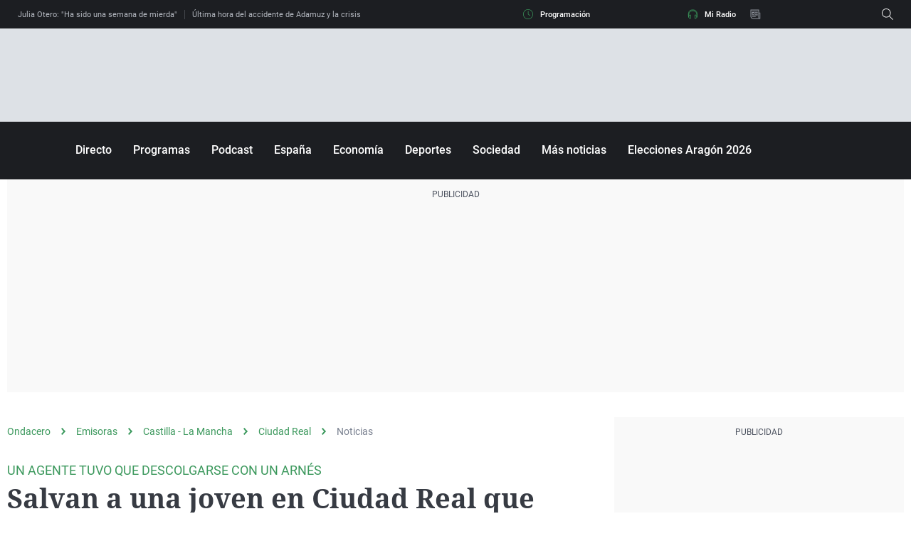

--- FILE ---
content_type: application/x-javascript;charset=utf-8
request_url: https://smetrics.ondacero.es/id?d_visid_ver=5.5.0&d_fieldgroup=A&mcorgid=09DCC8AD54D410FF0A4C98A6%40AdobeOrg&mid=91422955818728167357679195851526087308&ts=1769341922492
body_size: -35
content:
{"mid":"91422955818728167357679195851526087308"}